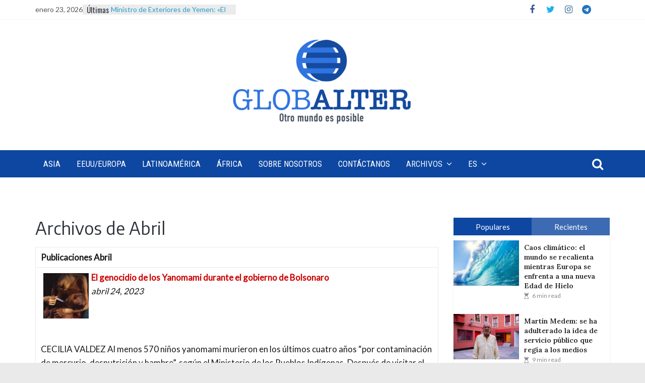

--- FILE ---
content_type: text/html; charset=utf-8
request_url: https://www.google.com/recaptcha/api2/aframe
body_size: 267
content:
<!DOCTYPE HTML><html><head><meta http-equiv="content-type" content="text/html; charset=UTF-8"></head><body><script nonce="6yemD1SX8DdPNsLZ6XO_RQ">/** Anti-fraud and anti-abuse applications only. See google.com/recaptcha */ try{var clients={'sodar':'https://pagead2.googlesyndication.com/pagead/sodar?'};window.addEventListener("message",function(a){try{if(a.source===window.parent){var b=JSON.parse(a.data);var c=clients[b['id']];if(c){var d=document.createElement('img');d.src=c+b['params']+'&rc='+(localStorage.getItem("rc::a")?sessionStorage.getItem("rc::b"):"");window.document.body.appendChild(d);sessionStorage.setItem("rc::e",parseInt(sessionStorage.getItem("rc::e")||0)+1);localStorage.setItem("rc::h",'1769160856583');}}}catch(b){}});window.parent.postMessage("_grecaptcha_ready", "*");}catch(b){}</script></body></html>